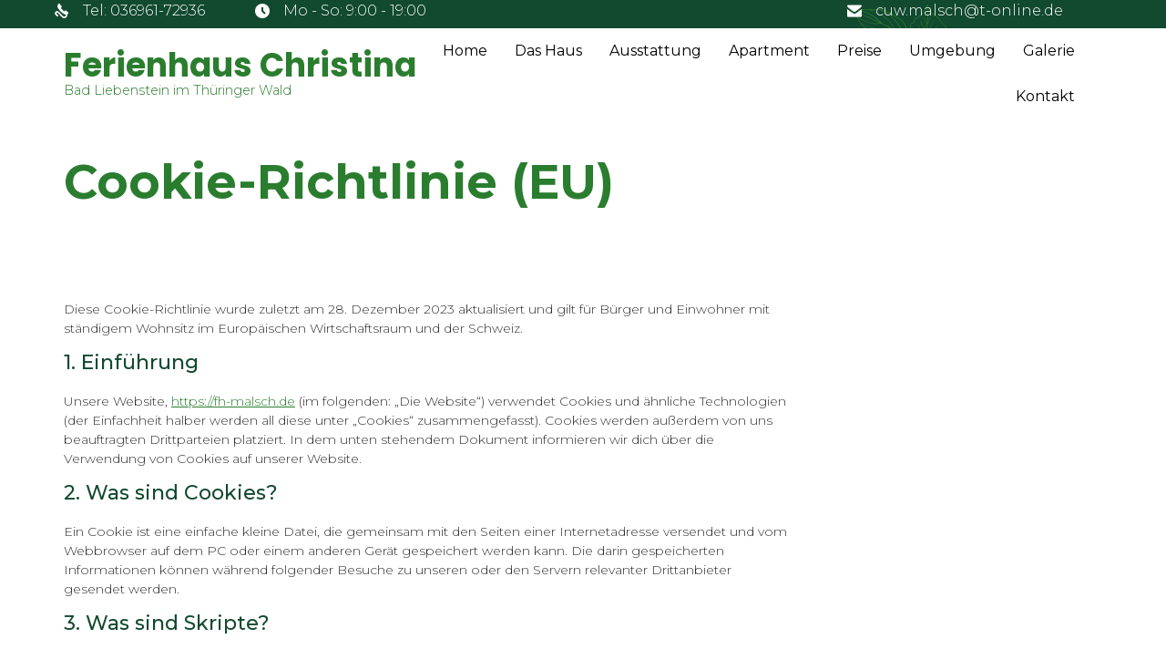

--- FILE ---
content_type: text/css
request_url: https://fh-malsch.de/wp-content/uploads/bb-plugin/cache/13332-layout-partial.css?ver=68f7bec230062c761c5d07cbac7c0dce
body_size: 4217
content:
.fl-node-596673e94e945 > .fl-row-content-wrap {background-color: #FCFAF7;border-top-width: 1px;border-right-width: 0px;border-bottom-width: 1px;border-left-width: 0px;} .fl-node-596673e94e945 > .fl-row-content-wrap {padding-bottom:0px;}.fl-node-596673e94e793 {width: 100%;}.fl-node-596673e94e793 > .fl-col-content {background-image: url(https://fh-malsch.de/wp-content/uploads/2016/12/footer.jpg);background-repeat: no-repeat;background-position: center center;background-attachment: scroll;background-size: cover;border-top-width: 1px;border-right-width: 1px;border-bottom-width: 1px;border-left-width: 1px;} .fl-node-596673e94e793 > .fl-col-content {padding-top:30px;padding-bottom:10px;}@media ( max-width: 768px ) { .fl-node-596673e94e793.fl-col > .fl-col-content {padding-top:0px;padding-bottom:0px;}}.fl-node-cf0zm7rwly4p {color: #ffffff;}.fl-builder-content .fl-node-cf0zm7rwly4p *:not(span):not(input):not(textarea):not(select):not(a):not(h1):not(h2):not(h3):not(h4):not(h5):not(h6):not(.fl-menu-mobile-toggle) {color: #ffffff;}.fl-builder-content .fl-node-cf0zm7rwly4p a {color: #ffffff;}.fl-builder-content .fl-node-cf0zm7rwly4p a:hover {color: #dedede;}.fl-builder-content .fl-node-cf0zm7rwly4p h1,.fl-builder-content .fl-node-cf0zm7rwly4p h2,.fl-builder-content .fl-node-cf0zm7rwly4p h3,.fl-builder-content .fl-node-cf0zm7rwly4p h4,.fl-builder-content .fl-node-cf0zm7rwly4p h5,.fl-builder-content .fl-node-cf0zm7rwly4p h6,.fl-builder-content .fl-node-cf0zm7rwly4p h1 a,.fl-builder-content .fl-node-cf0zm7rwly4p h2 a,.fl-builder-content .fl-node-cf0zm7rwly4p h3 a,.fl-builder-content .fl-node-cf0zm7rwly4p h4 a,.fl-builder-content .fl-node-cf0zm7rwly4p h5 a,.fl-builder-content .fl-node-cf0zm7rwly4p h6 a {color: #ffffff;}.fl-node-cf0zm7rwly4p {width: 33.33%;}.fl-node-cf0zm7rwly4p > .fl-col-content {background-color: #124a2f;border-style: solid;border-width: 0;background-clip: border-box;border-color: #ffffff;border-right-width: 2px;}.fl-node-bnwp3xjf84re {color: #ffffff;}.fl-builder-content .fl-node-bnwp3xjf84re *:not(span):not(input):not(textarea):not(select):not(a):not(h1):not(h2):not(h3):not(h4):not(h5):not(h6):not(.fl-menu-mobile-toggle) {color: #ffffff;}.fl-builder-content .fl-node-bnwp3xjf84re a {color: #ffffff;}.fl-builder-content .fl-node-bnwp3xjf84re a:hover {color: #dedede;}.fl-builder-content .fl-node-bnwp3xjf84re h1,.fl-builder-content .fl-node-bnwp3xjf84re h2,.fl-builder-content .fl-node-bnwp3xjf84re h3,.fl-builder-content .fl-node-bnwp3xjf84re h4,.fl-builder-content .fl-node-bnwp3xjf84re h5,.fl-builder-content .fl-node-bnwp3xjf84re h6,.fl-builder-content .fl-node-bnwp3xjf84re h1 a,.fl-builder-content .fl-node-bnwp3xjf84re h2 a,.fl-builder-content .fl-node-bnwp3xjf84re h3 a,.fl-builder-content .fl-node-bnwp3xjf84re h4 a,.fl-builder-content .fl-node-bnwp3xjf84re h5 a,.fl-builder-content .fl-node-bnwp3xjf84re h6 a {color: #ffffff;}.fl-node-bnwp3xjf84re {width: 33.34%;}.fl-node-bnwp3xjf84re > .fl-col-content {background-color: #124a2f;}.fl-node-io8hj9q0am7c {color: #ffffff;}.fl-builder-content .fl-node-io8hj9q0am7c *:not(span):not(input):not(textarea):not(select):not(a):not(h1):not(h2):not(h3):not(h4):not(h5):not(h6):not(.fl-menu-mobile-toggle) {color: #ffffff;}.fl-builder-content .fl-node-io8hj9q0am7c a {color: #ffffff;}.fl-builder-content .fl-node-io8hj9q0am7c a:hover {color: #dedede;}.fl-builder-content .fl-node-io8hj9q0am7c h1,.fl-builder-content .fl-node-io8hj9q0am7c h2,.fl-builder-content .fl-node-io8hj9q0am7c h3,.fl-builder-content .fl-node-io8hj9q0am7c h4,.fl-builder-content .fl-node-io8hj9q0am7c h5,.fl-builder-content .fl-node-io8hj9q0am7c h6,.fl-builder-content .fl-node-io8hj9q0am7c h1 a,.fl-builder-content .fl-node-io8hj9q0am7c h2 a,.fl-builder-content .fl-node-io8hj9q0am7c h3 a,.fl-builder-content .fl-node-io8hj9q0am7c h4 a,.fl-builder-content .fl-node-io8hj9q0am7c h5 a,.fl-builder-content .fl-node-io8hj9q0am7c h6 a {color: #ffffff;}.fl-node-io8hj9q0am7c {width: 33.33%;}.fl-node-io8hj9q0am7c > .fl-col-content {background-color: #124a2f;border-style: solid;border-width: 0;background-clip: border-box;border-color: #ffffff;border-left-width: 2px;} .fl-node-596673e94e83a > .fl-module-content {margin-top:30px;margin-bottom:30px;}@media (max-width: 768px) { .fl-node-596673e94e83a > .fl-module-content { margin-top:10px;margin-bottom:10px; } } .fl-node-596673e94e901 > .fl-module-content {margin-bottom:0px;}